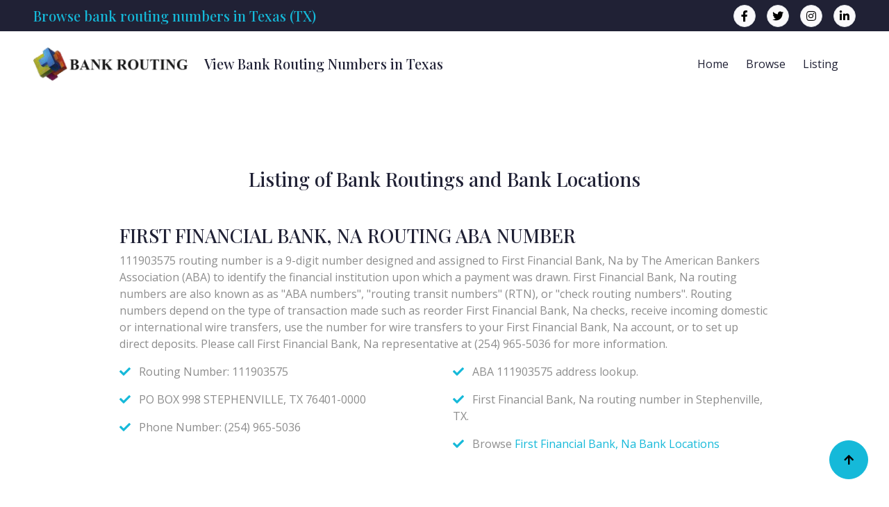

--- FILE ---
content_type: text/html; charset=UTF-8
request_url: https://www.bankrouting.org/list.html?state=TX&p=111903575
body_size: 7631
content:

<!DOCTYPE html>
<html lang="en">

    <head>
        <meta charset="utf-8">
        <title>View routing database in Texas (TX)</title>
        <meta content="width=device-width, initial-scale=1.0" name="viewport">
        <meta name="description" content="View routing number database Texas (TX)" />
        <meta name="keywords" content="bank routing numbers in Texas, TX aba transit numbers" />
        <meta name="author" content="Bank Routing" />
        <meta name="robots" content="index,follow" />

        <!-- Mobile Specific Metas -->
        <meta http-equiv="X-UA-Compatible" content="IE=edge">
        <meta name="viewport" content="width=device-width, initial-scale=1.0, maximum-scale=5.0">
        <meta name="author" content="" />
        <meta name="generator" content=" v5.0">

        <!--icons -->
        <link rel="shortcut icon" href="/img/favicon.ico">

        <!-- Google Web Fonts -->
        <link rel="preconnect" href="https://fonts.googleapis.com">
        <link rel="preconnect" href="https://fonts.gstatic.com" crossorigin>
        <link href="https://fonts.googleapis.com/css2?family=Open+Sans:wght@400;500;600&family=Playfair+Display:wght@400;500;600&display=swap" rel="stylesheet"> 

        <!-- Icon Font Stylesheet -->
        <link rel="stylesheet" href="https://use.fontawesome.com/releases/v5.15.4/css/all.css"/>
        <link href="https://cdn.jsdelivr.net/npm/bootstrap-icons@1.4.1/font/bootstrap-icons.css" rel="stylesheet">

        <!-- Libraries Stylesheet -->
        <link href="/lib/animate/animate.min.css" rel="stylesheet">
        <link href="/lib/owlcarousel/assets/owl.carousel.min.css" rel="stylesheet">


        <!-- Customized Bootstrap Stylesheet -->
        <link href="/css/bootstrap.min.css" rel="stylesheet">

        <!-- Template Stylesheet -->
        <link href="/css/style.css?v=2024.148" rel="stylesheet">
        <link href="/css/extended.css" rel="stylesheet">
    </head>

    <body>

        <!-- Spinner Start -->
        <div id="spinner" class="show bg-white position-fixed translate-middle w-100 vh-100 top-50 start-50 d-flex align-items-center justify-content-center">
            <div class="spinner-border text-primary" style="width: 3rem; height: 3rem;" role="status">
                <span class="sr-only">Loading...</span>
            </div>
        </div>
        <!-- Spinner End -->


        <!-- Topbar Start -->
        <div class="container-fluid bg-dark px-5 d-none d-lg-block">
            <div class="row gx-0 align-items-center" style="height: 45px;">
                <div class="col-lg-9 text-center text-lg-start mb-lg-0">
                    <div class="d-flex flex-wrap">
                        <h1 class="text-primary m-0 h5">Browse bank routing numbers in Texas (TX)</h1>
                    </div>
                </div>
                <div class="col-lg-3 text-center text-lg-end">
                    <div class="d-flex align-items-center justify-content-end">
                        <a href="https://www.facebook.com/sharer/sharer.php?u=https://www.bankrouting.org/list.html?state=TX&p=111903575" target="_blank" class="btn btn-light btn-square border rounded-circle nav-fill me-3"><i class="fab fa-facebook-f"></i></a>
                        <a href="https://www.twitter.com/share?url=https://www.bankrouting.org/list.html?state=TX&p=111903575" target="_blank" class="btn btn-light btn-square border rounded-circle nav-fill me-3"><i class="fab fa-twitter"></i></a>
                        <a href="#" class="btn btn-light btn-square border rounded-circle nav-fill me-3"><i class="fab fa-instagram"></i></a>
                        <a href="https://www.linkedin.com/shareArticle?url=https://www.bankrouting.org/list.html?state=TX&p=111903575" target="_blank" class="btn btn-light btn-square border rounded-circle nav-fill me-0"><i class="fab fa-linkedin-in"></i></a>
                    </div>
                </div>
            </div>
        </div>
        <!-- Topbar End -->


        <!-- Navbar & Hero Start -->
        <div class="container-fluid position-relative p-0">
            <nav class="navbar navbar-expand-lg navbar-light bg-white px-4 px-lg-5 py-3 py-lg-0">
                <a href="/" class="navbar-brand p-0">
                    <img src="/img/bankrouting.png" alt="Bank Routing Logo">
                </a>
                <button class="navbar-toggler" type="button" data-bs-toggle="collapse" data-bs-target="#navbarCollapse">
                    <span class="fa fa-bars"></span>
                </button>
                <div class="collapse navbar-collapse" id="navbarCollapse">
                    <h3 class="m-0 h5">View Bank Routing Numbers in Texas</h3>
                    <div class="navbar-nav ms-auto py-0">
                        <a href="https://www.bankrouting.org/" class="nav-item nav-link">Home</a>
                        <a href="/browse.html" class="nav-item nav-link">Browse</a>
                        <a href="/list.html" class="nav-item nav-link">Listing</a>
                    </div>
                </div>
            </nav>
        </div>
        <!-- Navbar & Hero End -->

        <div class="container-fluid about py-5">
            <div class="container py-5 pb-1">
                <div class="row g-5 align-items-center">
                <script async src="//pagead2.googlesyndication.com/pagead/js/adsbygoogle.js"></script>
<ins class="adsbygoogle"
     style="display:block"
     data-ad-format="fluid"
     data-ad-layout-key="-fb+5w+4e-db+86"
     data-ad-client="ca-pub-1078927857458226"
     data-ad-slot="9257487793"></ins>
<script>
     (adsbygoogle = window.adsbygoogle || []).push({});
</script>
                </div>
            </div>
        </div>
<!-- list banks content starts -->
        <div class="container-fluid service py-5">
            <div class="container py-5 pt-0">
                <div class="section-title mb-5">
                    <h3 class="mb-4">Listing of Bank Routings and Bank Locations</h3>
                </div>
                <div class="row">
                    <div class="col-lg-12">
                    <!--list banks-->
                    					<iframe height='400' width='100%' frameborder='0' scrolling='no' marginheight='0' marginwidth='0' src='/details-bank.php?routingnumber=111903575'></iframe>
                        </div>
                    </div>
                    <div class="row">
                    	<div class="col-lg-12">
                    					<h3 class="py-3 h4">Bank routing directory state-by-state</h3>
						<p>
						<a class="bank-list" href="https://www.bankrouting.org/list.html?state=AK" title="Bank list in AK">AK</a>
						<a class="bank-list" href="https://www.bankrouting.org/list.html?state=AL" title="Bank list in AL">AL</a>
						<a class="bank-list" href="https://www.bankrouting.org/list.html?state=AR" title="Bank list in AR">AR</a>
						<a class="bank-list" href="https://www.bankrouting.org/list.html?state=AS" title="Bank list in AS">AS</a>
						<a class="bank-list" href="https://www.bankrouting.org/list.html?state=AZ" title="Bank list in AZ">AZ</a>
						<a class="bank-list" href="https://www.bankrouting.org/list.html?state=CA" title="Bank list in CA">CA</a>
						<a class="bank-list" href="https://www.bankrouting.org/list.html?state=CO" title="Bank list in CO">CO</a>
						<a class="bank-list" href="https://www.bankrouting.org/list.html?state=CT" title="Bank list in CT">CT</a>
						<a class="bank-list" href="https://www.bankrouting.org/list.html?state=DC" title="Bank list in DC">DC</a>
						<a class="bank-list" href="https://www.bankrouting.org/list.html?state=DE" title="Bank list in DE">DE</a>
						<a class="bank-list" href="https://www.bankrouting.org/list.html?state=FL" title="Bank list in FL">FL</a>
						<a class="bank-list" href="https://www.bankrouting.org/list.html?state=GA" title="Bank list in GA">GA</a>
						<a class="bank-list" href="https://www.bankrouting.org/list.html?state=GU" title="Bank list in GU">GU</a>
						<a class="bank-list" href="https://www.bankrouting.org/list.html?state=HI" title="Bank list in HI">HI</a>
						<a class="bank-list" href="https://www.bankrouting.org/list.html?state=IA" title="Bank list in IA">IA</a>
						<a class="bank-list" href="https://www.bankrouting.org/list.html?state=ID" title="Bank list in ID">ID</a>
						<a class="bank-list" href="https://www.bankrouting.org/list.html?state=IL" title="Bank list in IL">IL</a>
						<a class="bank-list" href="https://www.bankrouting.org/list.html?state=IN" title="Bank list in IN">IN</a>
						<a class="bank-list" href="https://www.bankrouting.org/list.html?state=KS" title="Bank list in KS">KS</a>
						<a class="bank-list" href="https://www.bankrouting.org/list.html?state=KY" title="Bank list in KY">KY</a>
						<a class="bank-list" href="https://www.bankrouting.org/list.html?state=LA" title="Bank list in LA">LA</a><br />
						<a class="bank-list" href="https://www.bankrouting.org/list.html?state=MA" title="Bank list in MA">MA</a>
						<a class="bank-list" href="https://www.bankrouting.org/list.html?state=MD" title="Bank list in MD">MD</a>
						<a class="bank-list" href="https://www.bankrouting.org/list.html?state=ME" title="Bank list in ME">ME</a>
						<a class="bank-list" href="https://www.bankrouting.org/list.html?state=MI" title="Bank list in MI">MI</a>
						<a class="bank-list" href="https://www.bankrouting.org/list.html?state=MN" title="Bank list in MN">MN</a>
						<a class="bank-list" href="https://www.bankrouting.org/list.html?state=MO" title="Bank list in MO">MO</a>
						<a class="bank-list" href="https://www.bankrouting.org/list.html?state=MP" title="Bank list in MP">MP</a>
						<a class="bank-list" href="https://www.bankrouting.org/list.html?state=MS" title="Bank list in MS">MS</a>
						<a class="bank-list" href="https://www.bankrouting.org/list.html?state=MT" title="Bank list in MT">MT</a>
						<a class="bank-list" href="https://www.bankrouting.org/list.html?state=NC" title="Bank list in NC">NC</a>
						<a class="bank-list" href="https://www.bankrouting.org/list.html?state=ND" title="Bank list in ND">ND</a>
						<a class="bank-list" href="https://www.bankrouting.org/list.html?state=NE" title="Bank list in NE">NE</a>
						<a class="bank-list" href="https://www.bankrouting.org/list.html?state=NH" title="Bank list in NH">NH</a>
						<a class="bank-list" href="https://www.bankrouting.org/list.html?state=NJ" title="Bank list in NJ">NJ</a>
						<a class="bank-list" href="https://www.bankrouting.org/list.html?state=NM" title="Bank list in NM">NM</a>
						<a class="bank-list" href="https://www.bankrouting.org/list.html?state=NV" title="Bank list in NV">NV</a>
						<a class="bank-list" href="https://www.bankrouting.org/list.html?state=NY" title="Bank list in NY">NY</a>
						<a class="bank-list" href="https://www.bankrouting.org/list.html?state=OH" title="Bank list in OH">OH</a>
						<a class="bank-list" href="https://www.bankrouting.org/list.html?state=OK" title="Bank list in OK">OK</a><br />
						<a class="bank-list" href="https://www.bankrouting.org/list.html?state=OR" title="Bank list in OR">OR</a>
						<a class="bank-list" href="https://www.bankrouting.org/list.html?state=PA" title="Bank list in PA">PA</a>
						<a class="bank-list" href="https://www.bankrouting.org/list.html?state=PR" title="Bank list in PR">PR</a>
						<a class="bank-list" href="https://www.bankrouting.org/list.html?state=RI" title="Bank list in RI">RI</a>
						<a class="bank-list" href="https://www.bankrouting.org/list.html?state=SC" title="Bank list in SC">SC</a>
						<a class="bank-list" href="https://www.bankrouting.org/list.html?state=SD" title="Bank list in SD">SD</a>
						<a class="bank-list" href="https://www.bankrouting.org/list.html?state=TN" title="Bank list in TN">TN</a>
						<a class="bank-list" href="https://www.bankrouting.org/list.html?state=TX" title="Bank list in TX">TX</a>
						<a class="bank-list" href="https://www.bankrouting.org/list.html?state=UT" title="Bank list in UT">UT</a>
						<a class="bank-list" href="https://www.bankrouting.org/list.html?state=VA" title="Bank list in VA">VA</a>
						<a class="bank-list" href="https://www.bankrouting.org/list.html?state=VI" title="Bank list in VI">VI</a>
						<a class="bank-list" href="https://www.bankrouting.org/list.html?state=VT" title="Bank list in VT">VT</a>
						<a class="bank-list" href="https://www.bankrouting.org/list.html?state=WA" title="Bank list in WA">WA</a>
						<a class="bank-list" href="https://www.bankrouting.org/list.html?state=WI" title="Bank list in WI">WI</a>
						<a class="bank-list" href="https://www.bankrouting.org/list.html?state=WV" title="Bank list in WV">WV</a>
						<a class="bank-list" href="https://www.bankrouting.org/list.html?state=WY" title="Bank list in WY">WY</a>
						</p>
							</div>
								<p>There are total of 1,529 bank routing numbers listed in the state of Texas.</p>
                    <div class="row g-4 justify-content-center">
						  <div class="col-md-6 col-lg-4 col-xl-4"><div class="service-item rounded"><div class="service-content rounded-bottom bg-light p-4"><div class="service-content-inner"><h5 class="mb-4"><a href="https://www.bankrouting.org/list.html?state=TX&p=311382527">1ST COMMUNITY FEDERAL CREDIT UNION</a></h5><p>Routing Number: 311382527<br/>3505 WILDEWOOD DRIVE<br/>SAN ANGELO, TX 76904-6433</p></div></div></div></div><div class="col-md-6 col-lg-4 col-xl-4"><div class="service-item rounded"><div class="service-content rounded-bottom bg-light p-4"><div class="service-content-inner"><h5 class="mb-4"><a href="https://www.bankrouting.org/list.html?state=TX&p=113105452">1ST NATIONAL BANK</a></h5><p>Routing Number: 113105452<br/>P O BOX 671<br/>LIVINGSTON, TX 77351-0000</p></div></div></div></div><div class="col-md-6 col-lg-4 col-xl-4"><div class="service-item rounded"><div class="service-content rounded-bottom bg-light p-4"><div class="service-content-inner"><h5 class="mb-4"><a href="https://www.bankrouting.org/list.html?state=TX&p=111913060">1ST NATL BK OF ALBANY STRAWN BRANCH</a></h5><p>Routing Number: 111913060<br/>P O BOX 338<br/>STRAWN, TX 76475-0338</p></div></div></div></div><div class="col-md-6 col-lg-4 col-xl-4"><div class="service-item rounded"><div class="service-content rounded-bottom bg-light p-4"><div class="service-content-inner"><h5 class="mb-4"><a href="https://www.bankrouting.org/list.html?state=TX&p=311989807">1ST UNIVERSITY CREDIT UNION</a></h5><p>Routing Number: 311989807<br/>605 S UNIVERSITY PARK<br/>WACO, TX 76706-0000</p></div></div></div></div><div class="col-md-6 col-lg-4 col-xl-4"><div class="service-item rounded"><div class="service-content rounded-bottom bg-light p-4"><div class="service-content-inner"><h5 class="mb-4"><a href="https://www.bankrouting.org/list.html?state=TX&p=113102552">1ST VICTORIA NATL BA</a></h5><p>Routing Number: 113102552<br/>101 SOUTH MAIN<br/>VICTORIA, TX 77901-1338</p></div></div></div></div><div class="col-md-6 col-lg-4 col-xl-4"><div class="service-item rounded"><div class="service-content rounded-bottom bg-light p-4"><div class="service-content-inner"><h5 class="mb-4"><a href="https://www.bankrouting.org/list.html?state=TX&p=314977104">A+ FEDERAL CREDIT UNION</a></h5><p>Routing Number: 314977104<br/>P O BOX 14867<br/>AUSTIN, TX 78761-4867</p></div></div></div></div><div class="col-md-6 col-lg-4 col-xl-4"><div class="service-item rounded"><div class="service-content rounded-bottom bg-light p-4"><div class="service-content-inner"><h5 class="mb-4"><a href="https://www.bankrouting.org/list.html?state=TX&p=311078802">AAFES FEDERAL CREDIT UNION</a></h5><p>Routing Number: 311078802<br/>4630 EXCHANGE SERVICE DRIVE<br/>DALLAS, TX 75236-0000</p></div></div></div></div><div class="col-md-6 col-lg-4 col-xl-4"><div class="service-item rounded"><div class="service-content rounded-bottom bg-light p-4"><div class="service-content-inner"><h5 class="mb-4"><a href="https://www.bankrouting.org/list.html?state=TX&p=311376494">ABILENE FEDERAL CREDIT UNION</a></h5><p>Routing Number: 311376494<br/>810 NORTH 6TH<br/>ABILENE, TX 79601-0000</p></div></div></div></div><div class="col-md-6 col-lg-4 col-xl-4"><div class="service-item rounded"><div class="service-content rounded-bottom bg-light p-4"><div class="service-content-inner"><h5 class="mb-4"><a href="https://www.bankrouting.org/list.html?state=TX&p=311376533">ABILENE TEACHERS FEDERAL CREDIT UNION</a></h5><p>Routing Number: 311376533<br/>3849 ANTILLEY ROAD<br/>ABILENE, TX 79606-0000</p></div></div></div></div><div class="col-md-6 col-lg-4 col-xl-4"><div class="service-item rounded"><div class="service-content rounded-bottom bg-light p-4"><div class="service-content-inner"><h5 class="mb-4"><a href="https://www.bankrouting.org/list.html?state=TX&p=311376533">ABILENE TEACHERS FEDERAL CREDIT UNION</a></h5><p>Routing Number: 311376533<br/>3849 ANTILLEY ROAD<br/>ABILENE, TX 79606-0000</p></div></div></div></div><div class="col-md-6 col-lg-4 col-xl-4"><div class="service-item rounded"><div class="service-content rounded-bottom bg-light p-4"><div class="service-content-inner"><h5 class="mb-4"><a href="https://www.bankrouting.org/list.html?state=TX&p=311376520">ABILENE TELCO FEDERAL CREDIT UNION</a></h5><p>Routing Number: 311376520<br/>718 CEDAR ST<br/>ABILENE, TX 79601-5017</p></div></div></div></div><div class="col-md-6 col-lg-4 col-xl-4"><div class="service-item rounded"><div class="service-content rounded-bottom bg-light p-4"><div class="service-content-inner"><h5 class="mb-4"><a href="https://www.bankrouting.org/list.html?state=TX&p=111925744">ACCESS BANK TEXAS</a></h5><p>Routing Number: 111925744<br/>PO BOX 1429<br/>DENTON, TX 76202-0000</p></div></div></div></div><div class="col-md-6 col-lg-4 col-xl-4"><div class="service-item rounded"><div class="service-content rounded-bottom bg-light p-4"><div class="service-content-inner"><h5 class="mb-4"><a href="https://www.bankrouting.org/list.html?state=TX&p=311376902">ACCESS COMMUNITY CREDIT UNION</a></h5><p>Routing Number: 311376902<br/>6400 S BELL<br/>AMARILLO, TX 79109-0000</p></div></div></div></div><div class="col-md-6 col-lg-4 col-xl-4"><div class="service-item rounded"><div class="service-content rounded-bottom bg-light p-4"><div class="service-content-inner"><h5 class="mb-4"><a href="https://www.bankrouting.org/list.html?state=TX&p=311078857">ADVANCIAL FEDERAL CREDIT UNION</a></h5><p>Routing Number: 311078857<br/>SUITE 1300<br/>DALLAS, TX 75201-0000</p></div></div></div></div><div class="col-md-6 col-lg-4 col-xl-4"><div class="service-item rounded"><div class="service-content rounded-bottom bg-light p-4"><div class="service-content-inner"><h5 class="mb-4"><a href="https://www.bankrouting.org/list.html?state=TX&p=311978818">AFFILIATED BANK</a></h5><p>Routing Number: 311978818<br/>2326 W. PLEASANT RIDGE ROAD<br/>ARLINGTON, TX 76015-0000</p></div></div></div></div><div class="col-md-6 col-lg-4 col-xl-4"><div class="service-item rounded"><div class="service-content rounded-bottom bg-light p-4"><div class="service-content-inner"><h5 class="mb-4"><a href="https://www.bankrouting.org/list.html?state=TX&p=111321063">AIMBANK</a></h5><p>Routing Number: 111321063<br/>110 COLLEGE AVENUE<br/>LEVELLAND, TX 79336-0000</p></div></div></div></div><div class="col-md-6 col-lg-4 col-xl-4"><div class="service-item rounded"><div class="service-content rounded-bottom bg-light p-4"><div class="service-content-inner"><h5 class="mb-4"><a href="https://www.bankrouting.org/list.html?state=TX&p=314085504">AIR FORCE FEDERAL CREDIT UNION</a></h5><p>Routing Number: 314085504<br/>1560 CABLE RANCH ROAD, SUITE 200<br/>SAN ANTONIO, TX 78245-0000</p></div></div></div></div><div class="col-md-6 col-lg-4 col-xl-4"><div class="service-item rounded"><div class="service-content rounded-bottom bg-light p-4"><div class="service-content-inner"><h5 class="mb-4"><a href="https://www.bankrouting.org/list.html?state=TX&p=314088048">ALAMO FEDERAL CREDIT UNION</a></h5><p>Routing Number: 314088048<br/>6577 FIRST PARK TEN BLVD<br/>SAN ANTONIO, TX 78213-0000</p></div></div></div></div><div class="col-md-6 col-lg-4 col-xl-4"><div class="service-item rounded"><div class="service-content rounded-bottom bg-light p-4"><div class="service-content-inner"><h5 class="mb-4"><a href="https://www.bankrouting.org/list.html?state=TX&p=311376643">ALBA - GOLDEN FEDERAL CREDIT UNION</a></h5><p>Routing Number: 311376643<br/>110 E QUITMAN ST<br/>ALBA, TX 75410-0000</p></div></div></div></div><div class="col-md-6 col-lg-4 col-xl-4"><div class="service-item rounded"><div class="service-content rounded-bottom bg-light p-4"><div class="service-content-inner"><h5 class="mb-4"><a href="https://www.bankrouting.org/list.html?state=TX&p=311981436">ALCON EMPLOYEES FEDERAL CREDIT UNION</a></h5><p>Routing Number: 311981436<br/>P.O. BOX 6600<br/>FT WORTH, TX 76115-0600</p></div></div></div></div><div class="col-md-6 col-lg-4 col-xl-4"><div class="service-item rounded"><div class="service-content rounded-bottom bg-light p-4"><div class="service-content-inner"><h5 class="mb-4"><a href="https://www.bankrouting.org/list.html?state=TX&p=113025723">ALLEGIANCE BANK TEXAS</a></h5><p>Routing Number: 113025723<br/>SUITE 100<br/>HOUSTON, TX 77040-0000</p></div></div></div></div><div class="col-md-6 col-lg-4 col-xl-4"><div class="service-item rounded"><div class="service-content rounded-bottom bg-light p-4"><div class="service-content-inner"><h5 class="mb-4"><a href="https://www.bankrouting.org/list.html?state=TX&p=111925605">ALLIANCE BANK</a></h5><p>Routing Number: 111925605<br/>408 ROSEMONT<br/>SULPHER SPRINGS, TX 75482-0000</p></div></div></div></div><div class="col-md-6 col-lg-4 col-xl-4"><div class="service-item rounded"><div class="service-content rounded-bottom bg-light p-4"><div class="service-content-inner"><h5 class="mb-4"><a href="https://www.bankrouting.org/list.html?state=TX&p=111901975">ALLIANCE BANK</a></h5><p>Routing Number: 111901975<br/>408 ROSEMONT<br/>SULPHER SPRINGS, TX 75482-0000</p></div></div></div></div><div class="col-md-6 col-lg-4 col-xl-4"><div class="service-item rounded"><div class="service-content rounded-bottom bg-light p-4"><div class="service-content-inner"><h5 class="mb-4"><a href="https://www.bankrouting.org/list.html?state=TX&p=111918845">ALLIANCE BANK CENTRAL TEXAS</a></h5><p>Routing Number: 111918845<br/>1324 LAKE AIR DR<br/>WACO, TX 76710-0000</p></div></div></div></div>                          </div>
                                                                          <div class="row g-4 align-items-center">
                        <div class="col-md-12 text-center">
                            Showing 1-24 of 1,529 items                            <div class="d-flex justify-content-center"><nav class='paging' aria-label='Page navigation'><ul class='pagination'><li class='page-item active'><a class='page-link' href='#'>1</a></li><li class='page-item'><a class='page-link' href='https://www.bankrouting.org/list.html?state=TX&p=2'>2</a></li><li class='page-item'><a class='page-link' href='https://www.bankrouting.org/list.html?state=TX&p=3'>3</a></li><li class='page-item'><a class='page-link' href='https://www.bankrouting.org/list.html?state=TX&p=4'>4</a></li><li class='page-item'><a class='page-link' href='https://www.bankrouting.org/list.html?state=TX&p=5'>5</a></li><li class='page-item'><a class='page-link' href='https://www.bankrouting.org/list.html?state=TX&p=6'>6</a></li><li class='page-item'><a class='page-link' href='https://www.bankrouting.org/list.html?state=TX&p=7'>7</a></li><li class='page-item'><a class='page-link' href='https://www.bankrouting.org/list.html?state=TX&p=64'><i class='fas fa-angle-double-right'></i></a></li></ul></nav></div>
                        </div>
                        </div>
                        			                    <div class="col-lg-7">
                        <h3>Frequently asked questions about bank routing numbers:</h3>
                        
                        <h5>What is a bank routing number?</h5>
                        <p>A bank routing number, also known as the routing transit number (RTN), is a nine-digit code used in the United States to identify a specific financial institution. It is primarily used for directing electronic transactions, such as ACH transfers, wire transfers, and direct deposits.</p>

                        <h5>Where can I find my bank's routing number?</h5>
                        <p>You can typically find your bank's routing number in the following places:</p>
                    </div>
                    <div class="col-lg-5">
                        <div class="about-img pb-5 ps-5">
                            <img src="/img/bank-3.jpg" class="img-fluid rounded w-100" style="object-fit: cover;" alt="Same-day ACH">
                        </div>
                    </div>
                    <div class="col-lg-12">
      
                        <p><strong>On your checks:</strong> The routing number is usually printed on the bottom left corner of your checks.</p>
                        <p><strong>Online banking:</strong> Log in to your online banking account, and the routing number is often listed in the account details or settings section.</p>
                        <p><strong>Bank's website:</strong> Visit your bank's official website, navigate to the customer support or FAQ section, and search for routing number information.</p>
                        <h5>How many digits are in a bank routing number?</h5>
                        <p>A bank routing number in the United States consists of nine digits.</p>

                        <h5>Are routing numbers the same for all branches of a bank?</h5>
                        <p>No, routing numbers can vary between different branches of the same bank. Each branch or location may have its own unique routing number.</p>

                        <script async src="//pagead2.googlesyndication.com/pagead/js/adsbygoogle.js"></script>
<ins class="adsbygoogle"
     style="display:block"
     data-ad-format="fluid"
     data-ad-layout-key="-fb+5w+4e-db+86"
     data-ad-client="ca-pub-1078927857458226"
     data-ad-slot="9257487793"></ins>
<script>
     (adsbygoogle = window.adsbygoogle || []).push({});
</script>

                        <h5>Can I use any routing number for my bank account?</h5>
                        <p>No, you must use the correct routing number specific to your bank and branch. Using the wrong routing number can result in transaction errors or delays.</p>

                        <h5>How do I know if a routing number is valid?</h5>
                        <p>You can validate a routing number by contacting your bank directly or by using online tools provided by reputable financial institutions or routing number directories.</p>

                        <h5>Are routing numbers standardized across different countries?</h5>
                        <p>No, routing numbers are specific to the United States. Other countries have their own systems and codes for identifying financial institutions and directing transactions.</p>

                        <h5>Can I transfer funds using a routing number and account number only?</h5>
                        <p>For domestic transfers within the United States, using the routing number and account number is typically sufficient. However, international transfers may require additional information, such as SWIFT codes or IBANs.</p>

                        <h5>How often do routing numbers change?</h5>
                        <p>Routing numbers do not change frequently. However, they can be subject to change if a bank undergoes mergers, acquisitions, or other significant operational changes. It's important to stay updated with any routing number changes from your bank.</p>

                        <h5>Can I use someone else's routing number for my transactions?</h5>
                        <p>No, you should only use your own bank account's routing number for your transactions. Using someone else's routing number without authorization would be improper and may lead to legal consequences.</p>

                        <p>Remember, specific policies and procedures regarding bank routing numbers may vary between financial institutions. It's advisable to consult your bank or financial institution directly for accurate and up-to-date information tailored to your specific circumstances.</p>
    
                    </div>
                </div>
            </div>
        </div>
        <!-- bank list content ends --> 

        <!-- Featured Routing Tabs Start -->
        <div class="container-fluid feature">
            <div class="container">
                <div class="row g-4 justify-content-center">
                    <div class="col-md-4 col-lg-4 col-xl-4">
                        <div class="row-cols-1 feature-item p-4">
                            <div class="col-12">
                                <div class="feature-icon mb-4">
                                    <div class="p-3 d-inline-flex bg-white rounded">
                                        <i class="fas fa-search fa-4x text-primary"></i>
                                    </div>
                                </div>
                                <div class="feature-content d-flex flex-column">
                                    <a href="https://www.bankrouting.org/#search" class="h4">Search Option</a>
                                    <p class="my-4">Search for a bank's routing number, branch locations and more.</p>
                                    <a href="https://www.bankrouting.org/#search" class="btn btn-primary rounded-pill text-white py-2 px-4 mb-1">Search</a>
                                </div>
                            </div>
                        </div>
                    </div>
                    <div class="col-md-4 col-lg-4 col-xl-4">
                        <div class="row-cols-1 feature-item p-4">
                            <div class="col-12">
                                <div class="feature-icon mb-4">
                                    <div class="p-3 d-inline-flex bg-white rounded">
                                        <i class="fas fa-eye fa-4x text-primary"></i>
                                    </div>
                                </div>
                                <div class="feature-content d-flex flex-column">
                                    <a href="https://www.bankrouting.org/browse.html" class="h4">Browse Option</a>
                                    <p class="my-4">Browse through our bank's routing number database</p>
                                    <a href="https://www.bankrouting.org/browse.html" class="btn btn-primary rounded-pill text-white py-2 px-4 mb-1">Browse</a>
                                </div>
                            </div>
                        </div>
                    </div>
                    <div class="col-md-4 col-lg-4 col-xl-4">
                        <div class="row-cols-1 feature-item p-4">
                            <div class="col-12">
                                <div class="feature-icon mb-4">
                                    <div class="p-3 d-inline-flex bg-white rounded">
                                        <i class="fas fa-list fa-4x text-primary"></i>
                                    </div>
                                </div>
                                <div class="feature-content d-flex flex-column">
                                    <a href="https://www.bankrouting.org/list.html" class="h4">Listings</a>
                                    <p class="my-4">View bank locations and routing numbers by listing.</p>
                                    <a href="https://www.bankrouting.org/list.html" class="btn btn-primary rounded-pill text-white py-2 px-4 mb-1">List</a>
                                </div>
                            </div>
                        </div>
                    </div>
                </div>
            </div>
        </div>
        <!-- Featured Routing End -->
        <!-- FAQs Listings Start -->
        <div class="container-fluid about bg-light py-5">
            <div class="container py-5">
                <div class="row g-5 align-items-center">
                    <div class="col-lg-12">
                        <h3>Frequently asked questions (FAQs) about international bank routing codes</h3><p class='text-secondary'><i class='fa fa-check me-2'></i> <a href='/how-do-i-find-my-bank-s-swift-bic-code-online/'>How do I find my bank's SWIFT/BIC code online?</a></p><p class='text-secondary'><i class='fa fa-check me-2'></i> <a href='/can-a-swift-bic-code-change-over-time/'>Can a SWIFT/BIC code change over time?</a></p><p class='text-secondary'><i class='fa fa-check me-2'></i> <a href='/what-is-the-significance-of-the-bank-branch-code-in-a-swift-bic-code/'>What is the significance of the bank branch code in a SWIFT/BIC code?</a></p><p class='text-secondary'><i class='fa fa-check me-2'></i> <a href='/why-do-banks-use-swift-bic-codes/'>Why do banks use SWIFT/BIC codes?</a></p><p class='text-secondary'><i class='fa fa-check me-2'></i> <a href='/which-countries-use-ibans/'>Which countries use IBANs?</a></p><br><br><p class='text-secondary'><i class='fa fa-check me-2'></i> <a href='/what-is-a-bank-routing-number/'>Frequently asked questions (FAQs) related to bank routing numbers and bank routing information:</a></p><p class='text-secondary'><i class='fa fa-check me-2'></i> <a href='/what-is-an-aba-routing-number/'>frequently asked questions (FAQs) about Bank ABA routing numbers and their purposes:</a></p><p class='text-secondary'><i class='fa fa-check me-2'></i> <a href='/what-is-a-routing-number/'>Frequently asked questions (FAQs) related to finding a routing number on a check and how to verify a routing number</a></p><p class='text-secondary'><i class='fa fa-check me-2'></i> <a href='/what-is-a-bank-routing-number-and-an-account-number/'>Frequently asked questions (FAQs) about routing numbers and account numbers, as well as how to change or update a bank routing number</a></p><p class='text-secondary'><i class='fa fa-check me-2'></i> <a href='/what-is-a-swift-code/'>Frequently asked questions (FAQs) about international bank routing codes</a></p><p class='text-secondary'><i class='fa fa-check me-2'></i> <a href='/what-is-a-bank-transfer/'>Frequently asked questions (FAQs) for bank transfers</a></p>
                    </div>
                </div>
            </div>
        </div>
        <!-- FAQs Listings End -->
        <!-- Customer's Comments Start -->
        <div class="container-fluid service py-5">
            <div class="container py-5">
                <div class="section-title mb-5">
                    <h3 class="mb-4">Recent Users' Comments</h3>
                </div>
                <div class="row g-4 justify-content-center">
                    <div class="col-md-6 col-lg-4 col-xl-3"><div class="service-item rounded"><div class="service-img rounded-top"><img src="/img/banking-10.jpg" class="img-fluid rounded-top w-100" alt="Account holder information"></div><div class="service-content rounded-bottom bg-light p-4"><div class="service-content-inner"><h5 class="mb-4">FT HOOD NATIONAL BANK</h5><p class="mb-4">Can I wire money from Ft Hood Bank or do I have to use western union for that?</p><a href="/list.html?state=TX&p=111902398" class="btn btn-primary rounded-pill text-white py-2 px-4 mb-2">Read More</a></div></div></div></div>
<div class="col-md-6 col-lg-4 col-xl-3"><div class="service-item rounded"><div class="service-img rounded-top"><img src="/img/banking-1.jpg" class="img-fluid rounded-top w-100" alt="Transfer time"></div><div class="service-content rounded-bottom bg-light p-4"><div class="service-content-inner"><h5 class="mb-4">FROST BANK-CORPUS CHRISTI</h5><p class="mb-4">Is this a Frost Bank ATM location 2502 Austin Highway?</p><a href="/list.html?state=TX&p=114921499" class="btn btn-primary rounded-pill text-white py-2 px-4 mb-2">Read More</a></div></div></div></div>
<div class="col-md-6 col-lg-4 col-xl-3"><div class="service-item rounded"><div class="service-img rounded-top"><img src="/img/banking-11.jpg" class="img-fluid rounded-top w-100" alt="Receiving bank"></div><div class="service-content rounded-bottom bg-light p-4"><div class="service-content-inner"><h5 class="mb-4">THE STATE BANK - LA JUNTA</h5><p class="mb-4">Does RediClub members pay for money transfer transaction?</p><a href="/list.html?state=CO&p=102100662" class="btn btn-primary rounded-pill text-white py-2 px-4 mb-2">Read More</a></div></div></div></div>
<div class="col-md-6 col-lg-4 col-xl-3"><div class="service-item rounded"><div class="service-img rounded-top"><img src="/img/banking-9.jpg" class="img-fluid rounded-top w-100" alt="Payment gateway"></div><div class="service-content rounded-bottom bg-light p-4"><div class="service-content-inner"><h5 class="mb-4">GRANT COUNTY DEPOSIT BANK</h5><p class="mb-4">Do I use the same routing number for money market account wire transfer at Grant County Dep Bank?  </p><a href="/list.html?state=KY&p=042103350" class="btn btn-primary rounded-pill text-white py-2 px-4 mb-2">Read More</a></div></div></div></div>

                </div>
            </div>
        </div>
        <!-- Customer's Comments End -->

        <!-- Footer Start -->
        <div class="container-fluid footer py-5">
            <div class="container py-5">
                <div class="row g-5">
                    <div class="col-md-6 col-lg-6 col-xl-4">
                        <div class="footer-item d-flex flex-column">
                            <a href="https://www.bankrouting.org/" class="navbar-brand p-0">
                                <img src="/img/bankrouting.jpg" class="img-fluid rounded w-100" alt="ABA Bank Routing Numbers">
                            </a>
                            <p>About: View routing number database Texas (TX)</p>
                            <div class="d-flex align-items-center">
                                <i class="fas fa-share fa-2x text-white me-2"></i>
                                <a class="btn-square btn btn-primary text-white rounded-circle mx-1" href="https://www.facebook.com/sharer/sharer.php?u=https://www.bankrouting.org/list.html?state=TX&p=111903575" target="_blank"><i class="fab fa-facebook-f"></i></a>
                                <a class="btn-square btn btn-primary text-white rounded-circle mx-1" href="https://www.twitter.com/share?url=https://www.bankrouting.org/list.html?state=TX&p=111903575" target="_blank"><i class="fab fa-twitter"></i></a>
                                <a class="btn-square btn btn-primary text-white rounded-circle mx-1" href=""><i class="fab fa-instagram"></i></a>
                                <a class="btn-square btn btn-primary text-white rounded-circle mx-1" href="https://www.linkedin.com/shareArticle?url=https://www.bankrouting.org/list.html?state=TX&p=111903575" target="_blank"><i class="fab fa-linkedin-in"></i></a>
                            </div>
                        </div>
                    </div>
                    <div class="col-md-6 col-lg-6 col-xl-4">
                        <div class="footer-item d-flex flex-column">
                            <h4 class="mb-4 text-white">Top Banks Search</h4>
                            <a href='/locations.html?term=JPMorgan Chase&cityterm=&stateterm=&zipterm=&p=1'><i class='fas fa-angle-right me-2'></i> JPMorgan Chase & Co.</a>
                            <a href='/locations.html?term=Bank of America&cityterm=&stateterm=&zipterm=&p=1'><i class='fas fa-angle-right me-2'></i> Bank of America</a>
                            <a href='/locations.html?term=Wells Fargo&cityterm=&stateterm=&zipterm=&p=1'><i class='fas fa-angle-right me-2'></i> Wells Fargo & Co.</a>
                            <a href='/locations.html?term=Citi&cityterm=&stateterm=&zipterm=&p=1'><i class='fas fa-angle-right me-2'></i> Citigroup Inc.</a>
                            <a href='/locations.html?term=US Bank&cityterm=&stateterm=&zipterm=&p=1'><i class='fas fa-angle-right me-2'></i> U.S. Bancorp</a>
                            <a href='/locations.html?term=Truist&cityterm=&stateterm=&zipterm=&p=1'><i class='fas fa-angle-right me-2'></i> Truist Financial Corporation</a>
                            <a href='/locations.html?term=PNC&cityterm=&stateterm=&zipterm=&p=1'><i class='fas fa-angle-right me-2'></i> PNC Financial Services Group</a>
                            <a href='/locations.html?term=TD Bank&cityterm=&stateterm=&zipterm=&p=1'><i class='fas fa-angle-right me-2'></i> TD Bank, N.A.</a>
                            <a href='/locations.html?term=Capital One&cityterm=&stateterm=&zipterm=&p=1'><i class='fas fa-angle-right me-2'></i> Capital One Financial Corp</a>
                            <a href='/locations.html?term=The Bank of New York Mellon&cityterm=&stateterm=&zipterm=&p=1'><i class='fas fa-angle-right me-2'></i> The Bank of New York Mellon</a>
                        </div>
                    </div>
                    <div class="col-md-6 col-lg-6 col-xl-4">
                        <div class="footer-item d-flex flex-column">
                            <h4 class="mb-4 text-white">Top Credit Unions</h4>
                            <a href='/locations.html?term=Navy Federal&cityterm=&stateterm=&zipterm=&p=1'><i class='fas fa-angle-right me-2'></i> Navy Federal Credit Union</a>
                            <a href='/locations.html?term=State Employees&cityterm=&stateterm=&zipterm=&p=1'><i class='fas fa-angle-right me-2'></i> State Employees (SECU)</a>
                            <a href='/locations.html?term=Pentagon&cityterm=&stateterm=&zipterm=&p=1'><i class='fas fa-angle-right me-2'></i> Pentagon Federal (PenFed)</a>
                            <a href='/locations.html?term=SchoolsFirst&cityterm=&stateterm=&zipterm=&p=1'><i class='fas fa-angle-right me-2'></i> SchoolsFirst Federal Credit Union</a>
                            <a href='/locations.html?term=Alliant&cityterm=&stateterm=&zipterm=&p=1'><i class='fas fa-angle-right me-2'></i> Alliant Credit Union</a>
                            <a href='/locations.html?term=Boeing Employees&cityterm=&stateterm=&zipterm=&p=1'><i class='fas fa-angle-right me-2'></i> Boeing Employees (BECU)</a>
                            <a href='/locations.html?term=Golden 1&cityterm=&stateterm=&zipterm=&p=1'><i class='fas fa-angle-right me-2'></i> Golden 1 Credit Union</a>
                            <a href='/locations.html?term=America First&cityterm=&stateterm=&zipterm=&p=1'><i class='fas fa-angle-right me-2'></i> America First Credit Union</a>
                            <a href='/locations.html?term=Patelco&cityterm=&stateterm=&zipterm=&p=1'><i class='fas fa-angle-right me-2'></i> Patelco Credit Union</a>
                            <a href='/locations.html?term=Coastal&cityterm=&stateterm=&zipterm=&p=1'><i class='fas fa-angle-right me-2'></i> Coastal Credit Union</a>
                        </div>
                    </div>
                </div>
            </div>
        </div>
        <!-- Footer End -->
        
        <!-- Copyright Start -->
        <div class="container-fluid copyright py-4">
            <div class="container">
                <div class="row g-4 align-items-center">
                    <div class="col-md-6 text-center text-md-start mb-md-0">
                        <span class="text-white"> 2026 <a href="https://www.bankrouting.org/"><i class="fas fa-copyright text-light me-2"></i>BankRouting.org</a>, All right reserved.</span>
                    </div>
                    <div class="col-md-6 text-center text-md-end text-white">
                        Designed By <a class="border-bottom" href="https://htmlcodex.com">HTML Codex</a>                    </div>
                </div>
            </div>
        </div>
        <!-- Copyright End -->

        <!-- Back to Top -->
        <a href="#" class="btn btn-primary btn-lg-square back-to-top"><i class="fa fa-arrow-up"></i></a>   

        
        <!-- JavaScript Libraries -->
        <script src="https://ajax.googleapis.com/ajax/libs/jquery/3.6.4/jquery.min.js"></script>
        <script src="https://cdn.jsdelivr.net/npm/bootstrap@5.0.0/dist/js/bootstrap.bundle.min.js"></script>
        <script src="/lib/wow/wow.min.js"></script>
        <script src="/lib/easing/easing.min.js"></script>
        <script src="/lib/waypoints/waypoints.min.js"></script>
        <script src="/lib/owlcarousel/owl.carousel.min.js"></script>
        

        <!-- Template Javascript -->
        <script src="/js/main.js"></script>
        
    <script defer src="https://static.cloudflareinsights.com/beacon.min.js/vcd15cbe7772f49c399c6a5babf22c1241717689176015" integrity="sha512-ZpsOmlRQV6y907TI0dKBHq9Md29nnaEIPlkf84rnaERnq6zvWvPUqr2ft8M1aS28oN72PdrCzSjY4U6VaAw1EQ==" data-cf-beacon='{"version":"2024.11.0","token":"e8384d9c57be4406b4b9577c81108625","r":1,"server_timing":{"name":{"cfCacheStatus":true,"cfEdge":true,"cfExtPri":true,"cfL4":true,"cfOrigin":true,"cfSpeedBrain":true},"location_startswith":null}}' crossorigin="anonymous"></script>
</body>

</html>


--- FILE ---
content_type: text/html; charset=UTF-8
request_url: https://www.bankrouting.org/details-bank.php?routingnumber=111903575
body_size: 1189
content:

<!DOCTYPE html>
<html>
<head>
<meta charset="utf-8">
<meta name="author" content="Bank Routing" />
<meta name="robots" content="all" />
<meta name="viewport" content="width=device-width, initial-scale=1.0">
<meta http-equiv="X-UA-Compatible" content="IE=edge,chrome=1">

<!-- Google Web Fonts -->
<link rel="preconnect" href="https://fonts.googleapis.com">
<link rel="preconnect" href="https://fonts.gstatic.com" crossorigin>
<link href="https://fonts.googleapis.com/css2?family=Open+Sans:wght@400;500;600&family=Playfair+Display:wght@400;500;600&display=swap" rel="stylesheet"> 

<!-- Icon Font Stylesheet -->
<link rel="stylesheet" href="https://use.fontawesome.com/releases/v5.15.4/css/all.css"/>
<link href="https://cdn.jsdelivr.net/npm/bootstrap-icons@1.4.1/font/bootstrap-icons.css" rel="stylesheet">

<!-- Libraries Stylesheet -->
<link href="/lib/animate/animate.min.css" rel="stylesheet">
<link href="/lib/owlcarousel/assets/owl.carousel.min.css" rel="stylesheet">


<!-- Customized Bootstrap Stylesheet -->
<link href="/css/bootstrap.min.css" rel="stylesheet">

<!-- Template Stylesheet -->
<link href="/css/style.css?v=2024.148" rel="stylesheet">
</head>
<body>

<!-- bank routing number content starts
================================================== -->
    
    <!-- ========== aba number section starts ========== -->
            <div class="container">
                <div class="row">

					<div class="col-lg-12">
			  <h3>FIRST FINANCIAL BANK, NA ROUTING ABA NUMBER</h3>
			  <p>111903575 routing number is a 9-digit number designed and assigned to First Financial Bank, Na by The American Bankers Association (ABA) to identify the financial institution upon which a payment was drawn. 
				 First Financial Bank, Na routing numbers are also known as as "ABA numbers", "routing transit numbers" (RTN), or "check routing numbers". 
				 Routing numbers depend on the type of transaction made such as reorder First Financial Bank, Na checks, receive incoming domestic or international wire transfers, use the number for wire transfers to your First Financial Bank, Na account, or to set up direct deposits.
				 Please call First Financial Bank, Na representative at (254) 965-5036 for more information.</p>
			  <!--list-->
			  <div class="row">
				<div class="col-lg-6">
					<p><i class="fa fa-check text-primary me-2"></i> Routing Number: 111903575</p>
					<p><i class="fa fa-check text-primary me-2"></i> PO BOX 998 STEPHENVILLE, TX 76401-0000</p>
					<p><i class="fa fa-check text-primary me-2"></i> Phone Number: (254) 965-5036</p>
				</div>
				<div class="col-lg-6">
                    <p><i class="fa fa-check text-primary me-2"></i> ABA 111903575 address lookup.</p>
					<p><i class="fa fa-check text-primary me-2"></i> First Financial Bank, Na routing number in Stephenville, TX.</p>
										<p><i class="fa fa-check text-primary me-2"></i> Browse <a href="/locations.html?bankid=10270" target="_parent">First Financial Bank, Na Bank Locations</a></p>
									</div>
			  </div>
			</div>
		        </div>
        </div>
    <!-- ========== aba number section ends ========== --> 
    

<script defer src="https://static.cloudflareinsights.com/beacon.min.js/vcd15cbe7772f49c399c6a5babf22c1241717689176015" integrity="sha512-ZpsOmlRQV6y907TI0dKBHq9Md29nnaEIPlkf84rnaERnq6zvWvPUqr2ft8M1aS28oN72PdrCzSjY4U6VaAw1EQ==" data-cf-beacon='{"version":"2024.11.0","token":"e8384d9c57be4406b4b9577c81108625","r":1,"server_timing":{"name":{"cfCacheStatus":true,"cfEdge":true,"cfExtPri":true,"cfL4":true,"cfOrigin":true,"cfSpeedBrain":true},"location_startswith":null}}' crossorigin="anonymous"></script>
</body>
</html>

--- FILE ---
content_type: text/html; charset=utf-8
request_url: https://www.google.com/recaptcha/api2/aframe
body_size: 268
content:
<!DOCTYPE HTML><html><head><meta http-equiv="content-type" content="text/html; charset=UTF-8"></head><body><script nonce="mgl7hIN_HmCE4Qzk0KWzhg">/** Anti-fraud and anti-abuse applications only. See google.com/recaptcha */ try{var clients={'sodar':'https://pagead2.googlesyndication.com/pagead/sodar?'};window.addEventListener("message",function(a){try{if(a.source===window.parent){var b=JSON.parse(a.data);var c=clients[b['id']];if(c){var d=document.createElement('img');d.src=c+b['params']+'&rc='+(localStorage.getItem("rc::a")?sessionStorage.getItem("rc::b"):"");window.document.body.appendChild(d);sessionStorage.setItem("rc::e",parseInt(sessionStorage.getItem("rc::e")||0)+1);localStorage.setItem("rc::h",'1769029866691');}}}catch(b){}});window.parent.postMessage("_grecaptcha_ready", "*");}catch(b){}</script></body></html>

--- FILE ---
content_type: text/css
request_url: https://www.bankrouting.org/css/extended.css
body_size: -316
content:
ins.adsbygoogle[data-ad-status="unfilled"] {
    display: none !important;
}
